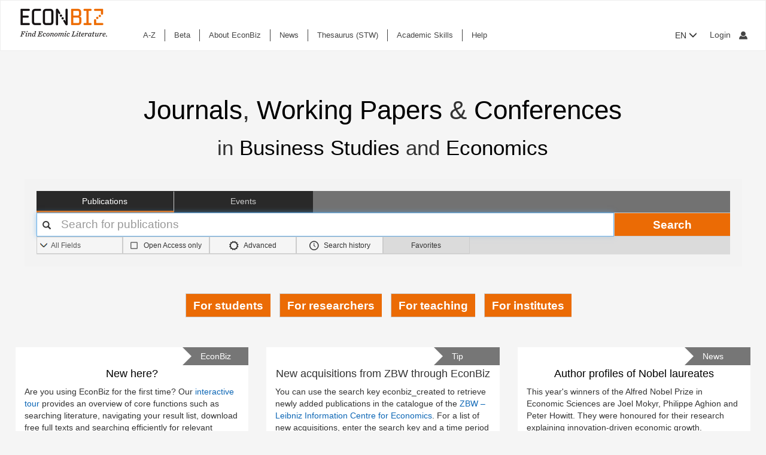

--- FILE ---
content_type: text/html; charset=UTF-8
request_url: https://www.econbiz.de/Search/?lookfor=person%3A%22Macrae%2C+Norman+Alastair+Duncan%22&type=All&filter%5B%5D=~subject%3A%22Wohnungspolitik%22&view=rss
body_size: 9354
content:
<!DOCTYPE html><html lang="en">
			<head>

				<style>
			.fa-spinner:before {
				font-family: "FontAwesome" !important; /* Ensure FontAwesome is used */
			}
		</style>

				
				<script>
			var userIsLoggedIn = false;
					</script>

				<meta http-equiv="X-UA-Compatible" content="IE=edge"/>
						
		<meta http-equiv="Content-Type" content="text&#x2F;html&#x3B;&#x20;charset&#x3D;UTF-8">
<meta name="Generator" content="VuFind&#x20;8.1.2">
<meta name="description" content="EconBiz&#x20;is&#x20;a&#x20;service&#x20;of&#x20;the&#x20;ZBW&#x20;-&#x20;Leibniz&#x20;Information&#x20;Centre&#x20;for&#x20;Economics.&#x20;We&#x20;support&#x20;you&#x20;with&#x20;your&#x20;search&#x20;for&#x20;scholarly&#x20;information.">
<meta name="publisher" content="Request&#x20;in&#x20;ZBW&#x20;Hamburg&#x20;or&#x20;Kiel">
<meta name="keywords" content="VWL,&#x20;BWL">
<meta property="og&#x3A;title" content="EconBiz&#x20;-&#x20;Find&#x20;Economic&#x20;Literature">
<meta property="og&#x3A;type" content="article">
<meta property="og&#x3A;url" content="https&#x3A;&#x2F;&#x2F;www.econbiz.de&#x2F;Search&#x2F;&#x3F;lookfor&#x3D;person&#x25;3A&#x25;22Macrae&#x25;2C&#x2B;Norman&#x2B;Alastair&#x2B;Duncan&#x25;22&amp;type&#x3D;All&amp;filter&#x25;5B&#x25;5D&#x3D;&#x7E;subject&#x25;3A&#x25;22Wohnungspolitik&#x25;22&amp;view&#x3D;rss">
<meta property="og&#x3A;image" content="https&#x3A;&#x2F;&#x2F;www.econbiz.de&#x2F;themes&#x2F;econbiz&#x2F;images&#x2F;social&#x2F;social-general.png">
<meta property="og&#x3A;site_name" content="EconBiz">
<meta name="twitter&#x3A;card" content="summary">
<meta name="twitter&#x3A;title" content="EconBiz&#x20;-&#x20;Find&#x20;Economic&#x20;Literature">
<meta name="twitter&#x3A;image" content="https&#x3A;&#x2F;&#x2F;www.econbiz.de&#x2F;themes&#x2F;econbiz&#x2F;images&#x2F;social&#x2F;social-general.png">
<meta name="twitter&#x3A;site" content="summary">
<meta name="format-detection" content="telephone&#x3D;no">
		<meta name="viewport" content="width=device-width, initial-scale=1.0" >
				<title>EconBiz - Find Economic Literature</title>				
						<script type="text/javascript">
			document.documentElement.className += ' js';
		</script>

		<link href="&#x2F;themes&#x2F;econbiz&#x2F;css&#x2F;print.css&#x3F;_&#x3D;1765971691" media="print" rel="stylesheet" type="text&#x2F;css">
<link href="&#x2F;themes&#x2F;econbiz&#x2F;css&#x2F;shepherd&#x2F;shepherd.css&#x3F;_&#x3D;1765971691" media="all" rel="stylesheet" type="text&#x2F;css">
<link href="&#x2F;themes&#x2F;econbiz&#x2F;css&#x2F;compiled.css&#x3F;_&#x3D;1765971691" media="all" rel="stylesheet" type="text&#x2F;css">
<link href="&#x2F;themes&#x2F;econbiz&#x2F;css&#x2F;jquery-ui&#x2F;css&#x2F;smoothness&#x2F;jquery-ui-1.10.4.custom.min.css&#x3F;_&#x3D;1765971691" media="all" rel="stylesheet" type="text&#x2F;css">
<link href="&#x2F;themes&#x2F;econbiz&#x2F;css&#x2F;chosen&#x2F;chosen.min.css&#x3F;_&#x3D;1765971691" media="all" rel="stylesheet" type="text&#x2F;css">
<link href="&#x2F;themes&#x2F;econbiz&#x2F;css&#x2F;bootstrap-slider.css&#x3F;_&#x3D;1765971691" media="all" rel="stylesheet" type="text&#x2F;css">
<link href="https&#x3A;&#x2F;&#x2F;www.econbiz.de&#x2F;Search&#x2F;&#x3F;lookfor&#x3D;person&#x25;3A&#x25;22Macrae&#x25;2C&#x2B;Norman&#x2B;Alastair&#x2B;Duncan&#x25;22&amp;type&#x3D;All&amp;filter&#x25;5B&#x25;5D&#x3D;&#x7E;subject&#x25;3A&#x25;22Wohnungspolitik&#x25;22&amp;view&#x3D;rss" hreflang="x-default" rel="alternate">
<link href="&#x2F;themes&#x2F;econbiz&#x2F;css&#x2F;autocomplete.css" media="screen" rel="stylesheet" type="text&#x2F;css">
<link href="&#x2F;themes&#x2F;econbiz&#x2F;images&#x2F;econbiz-favicon.ico&#x3F;_&#x3D;1765971691" rel="icon" type="image&#x2F;x-icon">
<link href="&#x2F;Search&#x2F;OpenSearch&#x3F;method&#x3D;describe" rel="search" type="application&#x2F;opensearchdescription&#x2B;xml" title="EconBiz">				
	<script  nonce="Bkp2ntI8cxw1pdNF&#x2F;2pHfSSUi2g0TyJjQvAm&#x2B;sSMJ8g&#x3D;">
    //<!--
    var et_easy     = "";
var et_pagename     = "Search/Home/EconBiz - Find Economic Literature";
var et_areas     = "";
var et_target     = "";
var et_ilevel     = "";
var et_url     = "";
var et_tag     = "";
var et_targets     = "";
var et_tval     = "";
var et_tonr     = "";
var et_tsale     = "";
var et_customer     = "";
var et_basket     = "";
var et_lpage     = "";
var et_trigger     = "";
var et_se     = "";
var et_cust     = "";
var et_trig     = "";
var et_seg1     = {"library":"global","loc":"","locale":"en","logged_in":false,"page_id":"6feff3fa-0385-4623-977b-5604d5b5c155","eid":"20cd5b9e-2ba8-4954-8db9-6db26da77f7d","timestamp":1766571953,"sid":"be4lr1m3os58lk77h9ali0bffs","v":3};
et_seg1["cts"] = Date.now();
et_seg1["beacon"] = typeof navigator=="object" && "sendBeacon" in navigator;
et_seg1     = JSON.stringify(et_seg1);
var et_eb_page = {"category":"Search","page":"Home","title":"EconBiz - Find Economic Literature"};
var et_eb_pageid = "6feff3fa-0385-4623-977b-5604d5b5c155";

    //-->
</script>
<script  id="_etLoader" data-block-cookies="true" data-enable-eo="true" data-respect-dnt="true" data-secure-code="b9xpM9" charset="UTF-8" src="&#x2F;&#x2F;static.etracker.com&#x2F;code&#x2F;e.js" nonce="Bkp2ntI8cxw1pdNF&#x2F;2pHfSSUi2g0TyJjQvAm&#x2B;sSMJ8g&#x3D;"></script>
<script  nonce="Bkp2ntI8cxw1pdNF&#x2F;2pHfSSUi2g0TyJjQvAm&#x2B;sSMJ8g&#x3D;">
    //<!--
    eb_basepath = '';
    //-->
</script>
<script  nonce="Bkp2ntI8cxw1pdNF&#x2F;2pHfSSUi2g0TyJjQvAm&#x2B;sSMJ8g&#x3D;">
    //<!--
    path = '';
    //-->
</script>
<script  src="&#x2F;themes&#x2F;bootstrap3&#x2F;js&#x2F;vendor&#x2F;jquery.min.js&#x3F;_&#x3D;1765971691" nonce="Bkp2ntI8cxw1pdNF&#x2F;2pHfSSUi2g0TyJjQvAm&#x2B;sSMJ8g&#x3D;"></script>
<script  src="&#x2F;themes&#x2F;bootstrap3&#x2F;js&#x2F;vendor&#x2F;autocomplete.js&#x3F;_&#x3D;1765971691" nonce="Bkp2ntI8cxw1pdNF&#x2F;2pHfSSUi2g0TyJjQvAm&#x2B;sSMJ8g&#x3D;"></script>
<script  src="&#x2F;themes&#x2F;bootstrap3&#x2F;js&#x2F;lib&#x2F;ajax_request_queue.js&#x3F;_&#x3D;1765971691" nonce="Bkp2ntI8cxw1pdNF&#x2F;2pHfSSUi2g0TyJjQvAm&#x2B;sSMJ8g&#x3D;"></script>
<script  src="&#x2F;themes&#x2F;bootstrap3&#x2F;js&#x2F;common.js&#x3F;_&#x3D;1765971691" nonce="Bkp2ntI8cxw1pdNF&#x2F;2pHfSSUi2g0TyJjQvAm&#x2B;sSMJ8g&#x3D;"></script>
<script  src="&#x2F;themes&#x2F;bootstrap3&#x2F;js&#x2F;lightbox.js&#x3F;_&#x3D;1765971691" nonce="Bkp2ntI8cxw1pdNF&#x2F;2pHfSSUi2g0TyJjQvAm&#x2B;sSMJ8g&#x3D;"></script>
<script  src="&#x2F;themes&#x2F;bootstrap3&#x2F;js&#x2F;truncate.js&#x3F;_&#x3D;1765971691" nonce="Bkp2ntI8cxw1pdNF&#x2F;2pHfSSUi2g0TyJjQvAm&#x2B;sSMJ8g&#x3D;"></script>
<script  src="&#x2F;themes&#x2F;bootstrap3&#x2F;js&#x2F;trigger_print.js&#x3F;_&#x3D;1765971691" nonce="Bkp2ntI8cxw1pdNF&#x2F;2pHfSSUi2g0TyJjQvAm&#x2B;sSMJ8g&#x3D;"></script>
<script  src="&#x2F;themes&#x2F;bootstrap3&#x2F;js&#x2F;observer_manager.js&#x3F;_&#x3D;1765971691" nonce="Bkp2ntI8cxw1pdNF&#x2F;2pHfSSUi2g0TyJjQvAm&#x2B;sSMJ8g&#x3D;"></script>
<script  src="&#x2F;themes&#x2F;econbiz&#x2F;js&#x2F;jquery.form.min.js&#x3F;_&#x3D;1765971691" nonce="Bkp2ntI8cxw1pdNF&#x2F;2pHfSSUi2g0TyJjQvAm&#x2B;sSMJ8g&#x3D;"></script>
<script  src="&#x2F;themes&#x2F;econbiz&#x2F;js&#x2F;chosen.jquery.min.js&#x3F;_&#x3D;1765971691" nonce="Bkp2ntI8cxw1pdNF&#x2F;2pHfSSUi2g0TyJjQvAm&#x2B;sSMJ8g&#x3D;"></script>
<script  src="&#x2F;themes&#x2F;econbiz&#x2F;js&#x2F;bootstrap.min.js&#x3F;_&#x3D;1765971691" nonce="Bkp2ntI8cxw1pdNF&#x2F;2pHfSSUi2g0TyJjQvAm&#x2B;sSMJ8g&#x3D;"></script>
<script  src="&#x2F;themes&#x2F;econbiz&#x2F;js&#x2F;jquery.validate.min.js&#x3F;_&#x3D;1765971691" nonce="Bkp2ntI8cxw1pdNF&#x2F;2pHfSSUi2g0TyJjQvAm&#x2B;sSMJ8g&#x3D;"></script>
<script  src="&#x2F;themes&#x2F;econbiz&#x2F;js&#x2F;jquery-ui-1.10.4.custom.min.js&#x3F;_&#x3D;1765971691" nonce="Bkp2ntI8cxw1pdNF&#x2F;2pHfSSUi2g0TyJjQvAm&#x2B;sSMJ8g&#x3D;"></script>
<script  src="&#x2F;themes&#x2F;econbiz&#x2F;js&#x2F;typeahead.js&#x3F;_&#x3D;1765971691" nonce="Bkp2ntI8cxw1pdNF&#x2F;2pHfSSUi2g0TyJjQvAm&#x2B;sSMJ8g&#x3D;"></script>
<script  src="&#x2F;themes&#x2F;econbiz&#x2F;js&#x2F;shepherdjs&#x2F;shepherd.js&#x3F;_&#x3D;1765971691" nonce="Bkp2ntI8cxw1pdNF&#x2F;2pHfSSUi2g0TyJjQvAm&#x2B;sSMJ8g&#x3D;"></script>
<script  src="&#x2F;themes&#x2F;econbiz&#x2F;js&#x2F;econbiz.js&#x3F;_&#x3D;1765971691" nonce="Bkp2ntI8cxw1pdNF&#x2F;2pHfSSUi2g0TyJjQvAm&#x2B;sSMJ8g&#x3D;"></script>
<script  src="&#x2F;themes&#x2F;econbiz&#x2F;js&#x2F;bootstrap-slider.js&#x3F;_&#x3D;1765971691" nonce="Bkp2ntI8cxw1pdNF&#x2F;2pHfSSUi2g0TyJjQvAm&#x2B;sSMJ8g&#x3D;"></script>
<script  nonce="Bkp2ntI8cxw1pdNF&#x2F;2pHfSSUi2g0TyJjQvAm&#x2B;sSMJ8g&#x3D;">
    //<!--
    vufindString = {"bulk_email_success":"Your item(s) were e-mailed","bulk_save_success":"Your item(s) were saved successfully","close":"close","loading":"Loading","sms_success":"Message sent.","email_success":"Message Sent","bulk_noitems_advice":"No items were selected. Please click on a checkbox next to an item and try again.","confirmDelete":"Are you sure you want to delete this?","confirmEmpty":"Are you sure you want to empty your clipboard?","viewBookBag":"View clipboard","addBookBag":"Add to clipboard","removeBookBag":"Remove from clipboard","itemsAddBag":"item(s) added to your clipboard","itemsInBag":"item(s) are either already in your clipboard or could not be added","bookbagMax":"100","bookbagFull":"Your clipboard is Full","bookbagStatusFull":"Full","no_tags":"No Tags"};
    //-->
</script>
<script  nonce="Bkp2ntI8cxw1pdNF&#x2F;2pHfSSUi2g0TyJjQvAm&#x2B;sSMJ8g&#x3D;">
    //<!--
    EconBiz.Logger.enable_visibilityState_tracking();

jQuery(function() {
	var Logger = new EconBiz.Logger();
	Logger.logCoid("20cd5b9e-2ba8-4954-8db9-6db26da77f7d");

	EconBiz.Logger.logPageView();
	EconBiz.Logger.enable_Autocompletion_tracking();
});
    //-->
</script>
<script  nonce="Bkp2ntI8cxw1pdNF&#x2F;2pHfSSUi2g0TyJjQvAm&#x2B;sSMJ8g&#x3D;">
    //<!--
    	// Ensures that the script runs after the DOM is fully loaded, 
	// which helps ensure that the VuFind object is available.
	document.addEventListener('DOMContentLoaded', function() {
		if (typeof VuFind === 'undefined') {
			window.VuFind = {};
		}
		VuFind.path = '';
		VuFind.defaultSearchBackend = 'VuFind';
		VuFind.addTranslations({"bulk_email_success":"Your item(s) were e-mailed","bulk_save_success":"Your item(s) were saved successfully","close":"close","loading":"Loading","sms_success":"Message sent.","email_success":"Message Sent","bulk_noitems_advice":"No items were selected. Please click on a checkbox next to an item and try again.","confirmDelete":"Are you sure you want to delete this?","confirmEmpty":"Are you sure you want to empty your clipboard?","viewBookBag":"View clipboard","addBookBag":"Add to clipboard","removeBookBag":"Remove from clipboard","itemsAddBag":"item(s) added to your clipboard","itemsInBag":"item(s) are either already in your clipboard or could not be added","bookbagMax":"100","bookbagFull":"Your clipboard is Full","bookbagStatusFull":"Full","no_tags":"No Tags","add_tag_success":"Tags Saved","collection_empty":"No items to display.","del_search_num":"Remove Search Group %%num%%","eol_ellipsis":"\u2026","error_occurred":"An error has occurred","go_to_list":"Go to List","hold_available":"Available for Pickup","less_ellipsis":"less\u2026","libphonenumber_invalid":"Phone number invalid","libphonenumber_invalidcountry":"Invalid country calling code","libphonenumber_invalidregion":"Invalid region code:","libphonenumber_notanumber":"The string supplied did not seem to be a phone number","libphonenumber_toolong":"The string supplied is too long to be a phone number","libphonenumber_tooshort":"The string supplied is too short to be a phone number","libphonenumber_tooshortidd":"Phone number too short after IDD","loading_ellipsis":"Loading\u2026","more_ellipsis":"more\u2026","no_description":"Description not available.","number_thousands_separator":",","toggle_dropdown":"Toggle Dropdown","No pickup locations available":"No pickup locations available","Phone number invalid":"Phone number invalid","Invalid country calling code":"Invalid country calling code","Invalid region code":"Invalid region code:","The string supplied did not seem to be a phone number":"The string supplied did not seem to be a phone number","The string supplied is too long to be a phone number":"The string supplied is too long to be a phone number","The string supplied is too short to be a phone number":"The string supplied is too short to be a phone number","Phone number too short after IDD":"Phone number too short after IDD","account_checkouts_due":"Items due soon","account_checkouts_overdue":"Items overdue","account_has_alerts":"Your account has alerts","account_normal_checkouts":"Items due later","account_requests_available":"Available for Pickup","account_requests_in_transit":"In Transit","account_requests_other":"Other Status"});
		VuFind.addIcons({"spinner":"<span class=\"icon&#x20;icon--font&#x20;fa&#x20;fa-spinner&#x20;icon--spin\" role=\"img\" aria-hidden=\"true\"><\/span>","ui-dots-menu":"<span class=\"icon&#x20;icon--font&#x20;fa&#x20;fa-ellipsis-h\" role=\"img\" aria-hidden=\"true\"><\/span>","facet-checked":"<span class=\"icon&#x20;icon--font&#x20;fa&#x20;fa-check-square-o\" role=\"img\" aria-hidden=\"true\"><\/span>","facet-collapse":"<span class=\"icon&#x20;icon--font&#x20;fa&#x20;fa-facet-collapse\" role=\"img\" aria-hidden=\"true\"><\/span>","facet-exclude":"<span class=\"icon&#x20;icon--font&#x20;fa&#x20;fa-times\" role=\"img\" aria-hidden=\"true\"><\/span>","facet-expand":"<span class=\"icon&#x20;icon--font&#x20;fa&#x20;fa-facet-expand\" role=\"img\" aria-hidden=\"true\"><\/span>","facet-noncollapsible":"<span class=\"icon&#x20;icon--font&#x20;fa&#x20;fa-facet-noncollapsible\" role=\"img\" aria-hidden=\"true\"><\/span>","facet-unchecked":"<span class=\"icon&#x20;icon--font&#x20;fa&#x20;fa-square-o\" role=\"img\" aria-hidden=\"true\"><\/span>","format-file":"<span class=\"icon&#x20;icon--font&#x20;fa&#x20;fa-file-o\" role=\"img\" aria-hidden=\"true\"><\/span>","format-folder":"<span class=\"icon&#x20;icon--font&#x20;fa&#x20;fa-folder\" role=\"img\" aria-hidden=\"true\"><\/span>","my-account":"<span class=\"icon&#x20;icon--font&#x20;fa&#x20;fa-user-circle-o\" role=\"img\" aria-hidden=\"true\"><\/span>","my-account-notification":"<span class=\"icon&#x20;icon--font&#x20;fa&#x20;fa-bell\" role=\"img\" aria-hidden=\"true\"><\/span>","my-account-warning":"<span class=\"icon&#x20;icon--font&#x20;fa&#x20;fa-exclamation-triangle\" role=\"img\" aria-hidden=\"true\"><\/span>","place-hold":"<span class=\"icon&#x20;icon--font&#x20;fa&#x20;fa-flag\" role=\"img\" aria-hidden=\"true\"><\/span>","place-ill-request":"<span class=\"icon&#x20;icon--font&#x20;fa&#x20;fa-exchange\" role=\"img\" aria-hidden=\"true\"><\/span>","place-storage-retrieval":"<span class=\"icon&#x20;icon--font&#x20;fa&#x20;fa-truck\" role=\"img\" aria-hidden=\"true\"><\/span>","status-available":"<span class=\"icon&#x20;icon--font&#x20;fa&#x20;fa-check\" role=\"img\" aria-hidden=\"true\"><\/span>","status-pending":"<span class=\"icon&#x20;icon--font&#x20;fa&#x20;fa-clock-o\" role=\"img\" aria-hidden=\"true\"><\/span>","status-ready":"<span class=\"icon&#x20;icon--font&#x20;fa&#x20;fa-bell\" role=\"img\" aria-hidden=\"true\"><\/span>","status-unavailable":"<span class=\"icon&#x20;icon--font&#x20;fa&#x20;fa-times\" role=\"img\" aria-hidden=\"true\"><\/span>","status-unknown":"<span class=\"icon&#x20;icon--font&#x20;fa&#x20;fa-circle\" role=\"img\" aria-hidden=\"true\"><\/span>","ui-failure":"<span class=\"icon&#x20;icon--font&#x20;fa&#x20;fa-times\" role=\"img\" aria-hidden=\"true\"><\/span>","ui-success":"<span class=\"icon&#x20;icon--font&#x20;fa&#x20;fa-check\" role=\"img\" aria-hidden=\"true\"><\/span>","truncate-less":"<span class=\"icon&#x20;icon--font&#x20;fa&#x20;fa-arrow-up\" role=\"img\" aria-hidden=\"true\"><\/span>","truncate-more":"<span class=\"icon&#x20;icon--font&#x20;fa&#x20;fa-arrow-down\" role=\"img\" aria-hidden=\"true\"><\/span>"});
		VuFind.setCspNonce('Bkp2ntI8cxw1pdNF/2pHfSSUi2g0TyJjQvAm+sSMJ8g=');
		VuFind.setCurrentSearchId(null);
		// console.log('VuFind.path:', VuFind.path);
		// console.log('VuFind.defaultSearchBackend:', VuFind.defaultSearchBackend);
		// console.log('VuFind._searchId:', VuFind.getCurrentSearchId());
	});
    //-->
</script>	</head>
			<body class="background1" prefix="dc: http://purl.org/dc/elements/1.1/ dcterms: http://purl.org/dc/terms/ schema: http://schema.org/ owl: http://www.w3.org/2002/07/owl# umbel: http://umbel.org/umbel# bibo: http://purl.org/ontology/bibo/ gnd: http://d-nb.info/standards/elementset/gnd#">
			    				<!--	<div class="mobileViewLink"><a href=""></a></div>  -->
				<div class="main">

				<div class="header-refresh" id=class="header-refresh">
		   <nav class="navbar navbar-default" role="navigation" data-track-bc="header" >
		<div class="container-fluid">
			<!-- Brand and toggle get grouped for better mobile display -->
			<div class="navbar-header">
				<a class="navbar-brand" title="EconBiz - home page" aria-label="EconBiz - home page" href="/">
					<img alt="EconBiz - Find Economic Literature" src="/eb/fileadmin/images/econbiz-logo-px2.png">
				</a>
				<button type="button" class="navbar-toggle" data-toggle="collapse" data-target="#topMenu1">
					<span class="sr-only">Toggle navigation</span>
					<span class="icon-bar"></span>
					<span class="icon-bar"></span>
					<span class="icon-bar"></span>
				</button>
			   
			   <ul class="nav navbar-nav navbar-right langlogin">
				   
									   						  
						   <li  class="dropdown logoutOptions  hidden">
				<a  href="javascript:void(0)" id="droplogin" aria-label="Logout or Change account settings" class="dropdown-toggle loggedin" data-toggle="dropdown" role="button" aria-haspopup="true" aria-expanded="true"><span class="icon econ-man" aria-hidden="true"></span></a>
							 <ul class="dropdown-menu dropdown-menu-right" role="menu" aria-labelledby="droplogin">
								<li>
									<a  href="/MyResearch/Logout">Logout </a>
								</li>
								
								<li>
									<a href="/MyResearch/Editaccount">Change account settings </a>
								</li>
							</ul>
						   </li>
						   <li class="loginOptions">
						  
							  								<a class="login navbar-link" aria-label="My account"href="/MyResearch/UserLogin"><span aria-label="My account" class="icon econ-man" aria-hidden="true"></span></a>
							  							 </li>              		
												
					 				   
				  
											
						
						<li  class="dropdown">
						<form method="post" name="langForm" action="" id="langForm">
							<input type="hidden" name="mylang" id="mylang" value=""/>
											<button type="submit" id="lang-menu-sm" class="dropdown-toggle" data-toggle="dropdown" role="button" aria-haspopup="true" aria-expanded="false">EN&nbsp;<span class="glyphicon glyphicon-menu-down" aria-hidden="true"></span></button>
												 <ul class="dropdown-menu" role="menu" aria-labelledby="lang-menu-sm">
						         
							  								 <li><button type="submit" onclick="$('#mylang').val('de');$('#langForm').submit();">DE</button></li>
																							        
							  								 <li><button type="submit" onclick="$('#mylang').val('es');$('#langForm').submit();">ES</button></li>
																							        
							  								 <li><button type="submit" onclick="$('#mylang').val('fr');$('#langForm').submit();">FR</button></li>
															        
							  	 
						 </ul>
							</form>
						</li>
						
									   
								
			  </ul> 
					   
			</div>
			 <!-- /.navbar-collapse -->
		   
			<!-- Collect the nav links, forms, and other content for toggling -->
			<div class="collapse ebnav navbar-left navbar-collapse" id="topMenu1">
				
<ul class="nav navbar-nav">
<li><a href="/eb/en/econbiz-a-z" title="A-Z">A-Z</a></li><li><a href="/eb/en/beta/econbiz-author-profiles" title="Try out new EconBiz features">Beta</a></li><li><a href="/eb/en/about" title="About EconBiz">About EconBiz</a></li><li><a href="/eb/en/news/news" title="News">News</a></li><li><a href="/eb/en/thesaurus-stw" title="Thesaurus (STW)">Thesaurus (STW)</a></li><li><a href="/eb/en/academic-skills/learning-path" title="Academic Skills">Academic Skills</a></li><li><a href="/eb/en/help" title="Help">Help</a></li></ul>
			</div>
			
			<ul class="nav navbar-nav navbar-right langloginwide">
				   																
						<li  class="dropdown">
						<form method="post" name="langForm" action="" id="langForm2">
							<input type="hidden" name="mylang" id="mylang2" value=""/>
						
											<button type="submit" id="lang-menu-md" class="dropdown-toggle" data-toggle="dropdown" role="button" aria-haspopup="true" aria-expanded="false">EN&nbsp;<span class="glyphicon glyphicon-menu-down" aria-hidden="true"></span></button>
												 <ul class="dropdown-menu" role="menu" aria-labelledby="lang-menu-md">
						         
															<li><button type="submit" onclick="$('#mylang2').val('de');$('#langForm2').submit();">DE</button></li>
								        
															<li><button type="submit" onclick="$('#mylang2').val('es');$('#langForm2').submit();">ES</button></li>
								        
															<li><button type="submit" onclick="$('#mylang2').val('fr');$('#langForm2').submit();">FR</button></li>
								        
								 
						 </ul>
							</form>
						</li>
							
									   
				   <li id="user">
				   				   						  
						  <li  class="dropdown logoutOptions  hidden">
				<a id="account-menu" href="javascript:void(0)" class="dropdown-toggle loggedin" data-toggle="dropdown" role="button" aria-haspopup="true" aria-expanded="false"><span class="glyphicon glyphicon-menu-down" aria-hidden="true"></span>&nbsp;My account&nbsp; <span class="icon econ-man" aria-hidden="true"></span></a>
							 <ul id="menuloging" class="dropdown-menu" role="menu" aria-labelledby="account-menu">
								<li>
									<a  href="/MyResearch/Logout">Logout </a>
								</li>
								<li>
																		<a href="/MyResearch/Editaccount">Change account settings </a>
								</li>
							</ul>
						   </li>
							<li class="loginOptions">
							  								<a class="login navbar-link" href="/MyResearch/UserLogin">Login <span class="icon econ-man" aria-hidden="true"></span></a>
							  							</li>
						  	              		
												
					
								
			  </ul>        
		</div>
		<!-- /.container -->
	</nav>
	<div class="visible-print-block" style="margin-bottom:20px">
		 <div class="navbar-header">
				<img alt="EconBiz - Find Economic Literature" src="/eb/fileadmin/images/econbiz-logo-px2.png">               
		 </div>
	</div>		</div>

<div class="container">		
		
		
		
		
		
		<div class="homecontainer">	
<div class="searchregion">


<div class="slogan">
	<h1 class="slogan1"><a class="homelink" href="/Search/Results?sort=date+desc&filter[]=~language%3A%22eng%22&filter[]=~type_genre%3A%22Article+in+journal%22">Journals</a>, <a class="homelink" href="/Search/Results?sort=date+desc&filter[]=~type%3A%22book%22&filter[]=~accessRights%3A%22free%22&filter[]=~language%3A%22eng%22">Working Papers</a> & <a class="homelink" href="/Events/Results">Conferences</a></h1>
	<h2 class="slogan2">in <a class="homelink" href="/Search/Results?lookfor=Business+Economics&type=AllFields&sort=date+desc&filter[]=~language%3A%22eng%22">Business Studies</a> and <a class="homelink" href="/Search/Results?lookfor=economics&type=AllFields&submit=Suchen&limit=10&sort=date+desc">Economics</a></h2>
</div>
<div class="col-sm-6 col-sm-offset-3">
</div>
<div class="searchsection homesearch">

   	
    
    <script type="text/javascript">
//   var VuFind = VuFind || {};
  VuFind.path = '';
</script>


<div class="searchbox">		
				<div class="searchboxrow1">
					<div class="searchcats">
					  <a href="/" class="btn btn-default searchactive" role="button">Publications</a>
					  <a href="/Events/Results" class="btn btn-default " role="button">Events</a>
					</div>	
				</div>
				<form class="form-inline" action="/Search/Results" method="get" name="searchForm">
								<div class="searchboxrow2">	
					<div class="queryinput">
					  <div class="form-group has-feedback has-feedback-left">						  	
							<label class="control-label sr-only">Your search terms</label>
							<div class="inline-feedback">
								<i class="glyphicon glyphicon-search form-control-feedback"></i>
																								<input aria-label="Your search terms" type="text" autofocus class="form-control input-lg search-query autocomplete searcher:Solr" id="searchForm_lookfor" name="lookfor" size="40" placeholder="Search for publications" value=""/>
							</div>
					  </div>
					 </div>
					 <div class="querybutton">
					 	<button type="submit" class="btn btn-eb bt-bold">Search</button>
					 </div>
				 </div>	 
				 					 <div class="searchboxrow3">
				 <div class="searchOptions">
				  	  						    				  <div class="optionspart">
				    <div class="col-xs-6 allbtns">
				        <div class="row">
				        <a data-toggle="collapse" data-target="#allbtn" class="optiontoggle optionbox btn btn-default"><i class="icon econ-menu-h"></i> Search options</a>					  
				        <div id="allbtn" class="optioncollapse collapse">
					  <div class="optionbox optionselect btn btn-default ">
					  		  			
		    			<select class="form-control" aria-label="Search options" id="searchForm_type" name="type" data-native-menu="false">
						    						      <option value="AllFields">All Fields</option>
		    										      <option value="Title">Title</option>
		    										      <option value="TitleExact">Exact title</option>
		    										      <option value="Subject">Subject</option>
		    										      <option value="Person">Author</option>
		    										      <option value="institution">Institution</option>
		    										      <option value="ISN">ISBN/ISSN</option>
		    										      <option value="PublishedIn">Published in...</option>
		    										      <option value="publisher">Publisher</option>
		    									    </select>
		  			
										   
					  </div>
					  		    			
	
		  <div class="optionbox btn btn-default" title="open access and free of charge publications">
	   <input id="searchOption_0" class="searchoptionBox icon" type="checkbox"  name="open" value="true" />
	   <label for="searchOption_0">Open Access only</label>
	  </div>
    


					  					  					  					    <a href="/Search/Advanced" class="optionbox btn btn-default "><i class="icon econ-options"></i> Advanced</a>
					  					  <a href="/Search/History" class="optionbox btn btn-default  "><span class="icon econ-clock"></span> Search history</a>
					  
					  </div>
					  </div>
					  </div>
					  <div class="col-xs-6 mybtns">
					        <div class="row">
					        <a data-toggle="collapse" data-target="#mybtn" class="optiontoggle optionbox btn btn-default">My EconBiz <i class="icon econ-menu-h"></i> </a>					  
				        	<div id="mybtn" class="optioncollapse collapse">
					        	
					  			<a href="/MyResearch/Favorites" class="optionbox btn btn-default ">Favorites</a>
                               
                                                               <a href="/MyResearch/Checkedout" class="paia-item hidden optionbox btn btn-default ">Loans</a>
                                <a href="/MyResearch/Holds" class="paia-item hidden optionbox btn btn-default ">Reservations</a>
                                <a href="/MyResearch/Fines" class="paia-item hidden optionbox btn btn-default ">Fines</a>
                                
					  		</div>
					  		</div>
					  </div>
				  </div>
				</div>					
				</div>
				 					
				</form>			
				
							
		</div>
    
  </div>
  <div class="row">
  
  </div>
  <div class="teaser">
  <!-- startteaser -->


<div class="startButtons">
            
        <div class="startButton">            
                <a href="/eb/en/about/econbiz-for-students">                    
                        <button class="btn btn-eb bt-bold">For students</button>                    
                </a>                       
        </div>
            
        <div class="startButton">            
                <a href="/eb/en/about/econbiz-for-researchers">                    
                        <button class="btn btn-eb bt-bold">For researchers</button>                    
                </a>                       
        </div>
            
        <div class="startButton">            
                <a href="/eb/en/about/econbiz-for-teachers">                    
                        <button class="btn btn-eb bt-bold">For teaching</button>                    
                </a>                       
        </div>
            
        <div class="startButton">            
                <a href="/eb/en/about/econbiz-for-research-institutions">                    
                        <button class="btn btn-eb bt-bold">For institutes</button>                    
                </a>                       
        </div>
    
</div>

<div class="startTeaser">
    
        <div class="startTeaserBox  col-md-4 col-md-offset-0">
            <div class="teaserArea">
                <div class="teaserContent">
                    
                        <div class="teaserlabel">EconBiz</div><div class="rightarrow"></div>
                    
                    <h3 class="display-3">
                        <a href="https://www.econbiz.de/Search/Results?showTour">
                            New here?
                        </a>
                    </h3>   
                    <p>Are you using EconBiz for the first time? Our <a href="https://www.econbiz.de/Search/Results?showTour" target="_blank">interactive tour</a> provides an overview of core functions such as searching literature, navigating your result list, download free full texts and searching efficiently for relevant literature. &nbsp;</p>
<p>After finishing the tour, you can start searching in EconBiz right away or ask for more help to get started on your first search. The tour starts <a href="/eb/en/help">in our help section</a>.</p>
                    <a href="https://www.econbiz.de/Search/Results?showTour" class="teasermore">
                        start interactive tour
                    </a>
                    
                </div>
            </div>
        </div>
    
        <div class="startTeaserBox  col-md-4 col-md-offset-0">
            <div class="teaserArea">
                <div class="teaserContent">
                    
                        <div class="teaserlabel">Tip</div><div class="rightarrow"></div>
                    
                    <h3 class="display-3">
                        
                            New acquisitions from ZBW through EconBiz
                        
                    </h3>   
                    <p>You can use the search key econbiz_created to retrieve newly added publications in the catalogue of the <a href="https://www.zbw.eu/en/" target="_blank" class="external-link" rel="noreferrer nofollow">ZBW – Leibniz Information Centre for Economics</a>. For a list of new acquisitions, enter the search key and a time period in the search field.</p>
<p>For example, new acquisitions on the financial market in 2025 can be found with: <a href="https://www.econbiz.de/Search/Results?lookfor=source%3Aeconis+AND+econbiz_created%3A%5B2025-01-01+TO+2025-12-31%5D+AND+subject%3A%22financial+market%22&amp;type=AllFields" target="_blank" class="external-link" rel="nofollow">source:econis AND econbiz_created:[2025-01-01 TO 2025-12-31] AND subject:"financial market"</a></p>
                    
                        
                    
                    
                </div>
            </div>
        </div>
    
        <div class="startTeaserBox  col-md-4 col-md-offset-0">
            <div class="teaserArea">
                <div class="teaserContent">
                    
                        <div class="teaserlabel">News</div><div class="rightarrow"></div>
                    
                    <h3 class="display-3">
                        <a href="https://authors.econbiz.de/nobels">
                            Author profiles of Nobel laureates
                        </a>
                    </h3>   
                    <p><span style="background-color:rgb(255,255,255);color:rgb(51,51,51);">This year's winners of the Alfred Nobel Prize in Economic Sciences are Joel Mokyr, Philippe Aghion and Peter Howitt. They were honoured for their research explaining innovation-driven economic growth. </span><span style="color:rgb(51,51,51);">Congratulations to the winners! </span>Would you like to find out more about the researchers? Check out their EconBiz Author Profiles to learn about their research:</p><ul><li><a href="https://authors.econbiz.de/128496029" target="_blank" rel="noreferrer">Joel Mokyr</a></li><li><a href="https://authors.econbiz.de/124546706" target="_blank" rel="noreferrer">Philippe Aghion</a></li><li><a href="https://authors.econbiz.de/124546358" target="_blank" rel="noreferrer">Peter Howitt</a></li></ul>
                    <a href="https://authors.econbiz.de/nobels" class="teasermore">
                        to all Nobel laureates
                    </a>
                    
                </div>
            </div>
        </div>
    
        <div class="startTeaserBox  col-md-4 col-md-offset-0">
            <div class="teaserArea">
                <div class="teaserContent">
                    
                        <div class="teaserlabel">Tip</div><div class="rightarrow"></div>
                    
                    <h3 class="display-3">
                        <a href="http://econbiz02-qs.test.intern.zbw.eu/eb/en/help" target="_blank" rel="noreferrer">
                            Help
                        </a>
                    </h3>   
                    <p>Ask us – we love to help you! Contact our EconDesk team with the chat button at the bottom right corner of every page or through one of our other <a href="/eb/en/help/research-guide-econdesk/ask-us">contact options.</a></p>
<p>You can find answers to frequently asked questions and many tips for your EconBiz search in our <a href="https://www.econbiz.de/eb/en/help/faq" target="_blank">FAQ</a>.</p>
                    <a href="http://econbiz02-qs.test.intern.zbw.eu/eb/en/help" target="_blank" rel="noreferrer" class="teasermore">
                        get help
                    </a>
                    
                </div>
            </div>
        </div>
    
        <div class="startTeaserBox  col-md-4 col-md-offset-0">
            <div class="teaserArea">
                <div class="teaserContent">
                    
                        <div class="teaserlabel">Link</div><div class="rightarrow"></div>
                    
                    <h3 class="display-3">
                        <a href="https://zenodo.org/search?q=metadata.creators.person_or_org.name:&quot;Spektor, Mark&quot;&amp;f=resource_type:lesson&amp;l=list&amp;p=1&amp;s=10&amp;sort=bestmatch">
                            Academic Skills with AI support
                        </a>
                    </h3>   
                    <p>Two interdisciplinary entry-level courses on academic skills with AI support (economics, 1st/2nd semester) have been created at the University of Hamburg as part of a funding program. The course materials have been published as Open Educational Resources. The OER materials include lecture slides, exercises, a writing schedule, prompt templates and other resources.&nbsp;</p>
<p>The <a href="https://zenodo.org/search?q=metadata.creators.person_or_org.name%3A%22Spektor%2C%20Mark%22&amp;f=resource_type%3Alesson&amp;l=list&amp;p=1&amp;s=10&amp;sort=bestmatch" target="_blank" rel="noreferrer">materials</a> are in German. They can be shared, reused, and adapted freely (CC BY 4.0 license).</p>
                    <a href="https://zenodo.org/search?q=metadata.creators.person_or_org.name:&quot;Spektor, Mark&quot;&amp;f=resource_type:lesson&amp;l=list&amp;p=1&amp;s=10&amp;sort=bestmatch" class="teasermore">
                        to the materials
                    </a>
                    
                </div>
            </div>
        </div>
    
        <div class="startTeaserBox  col-md-4 col-md-offset-0">
            <div class="teaserArea">
                <div class="teaserContent">
                    
                        <div class="teaserlabel">On site</div><div class="rightarrow"></div>
                    
                    <h3 class="display-3">
                        <a href="https://www.zbw.eu/en/library" target="_blank" rel="noreferrer">
                            ZBW-user 
                        </a>
                    </h3>   
                    <p>ZBW – the world’s largest special library for economics. At home in Kiel and Hamburg.</p>
<p>If you have a ZBW-account, please use this <a href="https://www.econbiz.de/MyResearch/UserLogin" target="_blank">EconBiz-Login for ZBW-account holders</a>.</p>
                    <a href="https://www.zbw.eu/en/library" target="_blank" rel="noreferrer" class="teasermore">
                        to ZBW
                    </a>
                    
                </div>
            </div>
        </div>
    
</div>  </div>

  <div class="row">
      </div>


</div>
</div>

</div>
			<div id="push" data-track-bc="push" ></div>
			</div>
						<div id="sideflag" data-track-bc="sideflag">
				<div id="sideflagaservice" class="text-center">A service of the</div>
				<div id="sideflagzbw" class="text-center"><a href="http://www.zbw.eu/en/" class="linksideflag" target="_blank">zbw</a></div>
			</div>
			
 <div id="s-la-widget-7098"></div>
<div id="libchat_0248590c2777fafeed36e30aae275ef5"></div> 
<script src="https://econdesk.libanswers.com/load_chat.php?hash=0248590c2777fafeed36e30aae275ef5"></script> 
    


 

			<div class="container-fluid footer" data-track-bc="footer" >				
				<nav class="navbar navbar-default" role="navigation">
	<div class="navbar-right ebnav" id="topMenu2">
	<ul class="nav navbar-nav">
	<li><a href="/eb/en/sitemap" title="Sitemap">Sitemap</a></li><li><a href="/eb/en/plain-language" title="Plain language">Plain language</a></li><li><a href="/eb/en/accessibility" title="Accessibility">Accessibility</a></li><li><a href="/eb/en/contact-us/contacts" title="Contact us">Contact us</a></li><li><a href="/eb/en/imprint/imprint" title="Imprint">Imprint</a></li><li><a href="/eb/en/imprint/privacy" title="Privacy">Privacy</a></li>	</ul>
	</div>
</nav>
				
			</div>
			
		
		
			<!-- MODAL IN CASE WE NEED ONE -->
			<div id="modal" class="modal fade hidden-print" data-track-bc="modal" tabindex="-1" role="dialog" aria-labelledby="modalTitle" aria-hidden="true">
				<div class="modal-dialog">
					<div class="modal-content">
						<div class="modal-header">
							<button type="button" class="close" data-dismiss="modal" aria-hidden="true">&times;</button>
							<h4 id="modalTitle" class="modal-title"></h4>
						</div>
						<div class="modal-body">Loading...</div>
					</div>
				</div>
			</div>
			<script  nonce="">
    //<!--
    	// add script tag as comment to help eslint
	// <script>
	/* eslint quotes: "off", indent: "off", linebreak-style: off */
	/* @flow */
	/*:: import { EconBiz, makeQueryHashCode } from '../../js/econbiz.js'; */
	/*:: import * as Component from '../../js/flow/tracker_types.js'; */
	jQuery(document).on('submit', '.searchbox form', function() {
		var x = jQuery(this).serializeArray().reduce(function(obj, item) {
			if(item.name=="lookfor" || item.name=="type" || item.name=="sort"
				|| item.name=="limit" || item.name=="open") {
				obj[item.name] = item.value;
			} else {
				if(!(item.name in obj)) obj[item.name] = [];
				obj[item.name].push(item.value);
			}
			return obj;
		}, {});
		if (!("lookfor" in x)) x.lookfor = "";
		if (!("type" in x)) x.type = "";
		
		x.query_hash = makeQueryHashCode(x);
		var Logger = new EconBiz.Logger();
		Logger.logSearchSimpleSubmit({query:x});
	});
	// </script>

    //-->
</script>									<script src="/themes/econbiz/js/shariff.min.js"></script>
			<script>
				$(document).ready(function() {
				    $("body").tooltip({ selector: '[data-toggle=tooltip]' });
				});

			</script>
			
	</body>
</html>


--- FILE ---
content_type: text/css
request_url: https://www.econbiz.de/themes/econbiz/css/autocomplete.css
body_size: 509
content:
/* https://github.com/vufind-org/autocomplete.js (v2.1.7) (2023-06-21) */
.autocomplete-results {
  position: absolute;
  display: none;
  box-sizing: border-box;
  background-color: white;
  box-shadow: 0 4px 6px -1px rgba(0, 0, 0, 0.1),
    0 2px 4px -1px rgba(0, 0, 0, 0.06);
  overflow: hidden;
  z-index: 10;
}
.autocomplete-results.open {
  display: table;
}

.ac-item {
  display: block;
  margin: 0;
  padding: 0.5rem;
  border-bottom: 1px solid #e2e8f0;
  cursor: pointer;
  text-decoration: none;
}
.ac-item:last-child {
  border: 0;
}

.ac-item.is-selected,
.ac-item:hover {
  color: white;
  background-color: black;
}
.ac-item small {
  display: block;
  color: #718096;
  text-decoration: none;
}
.ac-item.is-selected small,
.ac-item:hover small {
  color: #e2e8f0;
}

.ac-header {
  font-size: smaller;
  color: white;
  text-transform: uppercase;
  white-space: nowrap;
  background-color: #718096;
}
.ac-header:hover {
  background-color: gray;
  cursor: default;
}

.ac-item[disabled],
.ac-item[disabled] small {
  color: #4a5568;
  background-color: white; /* #F7FAFC; */
  cursor: default;
}


--- FILE ---
content_type: text/css
request_url: https://www.econbiz.de/themes/econbiz/css/print.css?_=1765971691
body_size: 1213
content:
@CHARSET "UTF-8";

input, #searchForm, #topInnerFrame,#user,#menuFrame, #headerRight,#submenu,#breadcrumb,#headMetaNav,.availability,.smallButton , .searchbox,.chatteaser, .breadcrumb,.bulkActionButtons, .authorbox, .resulthead, #tabnav, .main .span-5, .result .span-4,.resultscroller,.thumbnail, .searchtools,.search-controls-bottom, .toolbar, .footer, .pagination, .offscreen, .checkbox,.sidebarright,.tool {
    display: none;
}

html {font-size:100.01%;}
body {font-size:75%;color:#222;background:#fff;font-family:"Helvetica Neue", Arial, Helvetica, sans-serif;}
h1, h2, h3, h4, h5, h6 {font-weight:normal;color:#111;}
h1 {font-size:3em;line-height:1;margin-bottom:0.5em;}
h2 {font-size:2em;margin-bottom:0.75em;}
h3 {font-size:1.5em;line-height:1;margin-bottom:1em;}
h4 {font-size:1.2em;line-height:1.25;margin-bottom:1.25em;}
h5 {font-size:1em;font-weight:bold;margin-bottom:1.5em;}
h6 {font-size:1em;font-weight:bold;}
h1 img, h2 img, h3 img, h4 img, h5 img, h6 img {margin:0;}
p {margin:0 0 1.5em;}
.left {float:left !important;}
p .left {margin:1.5em 1.5em 1.5em 0;padding:0;}
.right {float:right !important;}
p .right {margin:1.5em 0 1.5em 1.5em;padding:0;}
a:focus, a:hover {color:#09f;}
a {color:#06c;text-decoration:underline;}
blockquote {margin:1.5em;color:#666;font-style:italic;}
strong, dfn {font-weight:bold;}
em, dfn {font-style:italic;}
sup, sub {line-height:0;}
abbr, acronym {border-bottom:1px dotted #666;}
address {margin:0 0 1.5em;font-style:italic;}
del {color:#666;}
pre {margin:1.5em 0;white-space:pre;}
pre, code, tt {font:1em 'andale mono', 'lucida console', monospace;line-height:1.5;}
li ul, li ol {margin:0;}
ul, ol {margin:0 1.5em 1.5em 0;padding-left:1.5em;}
ul {list-style-type:disc;}
ol {list-style-type:decimal;}
dl {margin:0 0 1.5em 0;}
dl dt {font-weight:bold;}
dd {margin-left:1.5em;}
table {margin-bottom:1.4em;width:100%;}
th {font-weight:bold;}
thead th {background:#c3d9ff;}
th, td, caption {padding:4px 10px 4px 5px;}
.small {font-size:.8em;margin-bottom:1.875em;line-height:1.875em;}
.large {font-size:1.2em;line-height:2.5em;margin-bottom:1.25em;}
.hide {display:none;}
.quiet {color:#666;}
.loud {color:#000;}
.highlight {font-weight:bold;}
.added {background:#060;color:#fff;}
.removed {background:#900;color:#fff;}
.first {margin-left:0;padding-left:0;}
.last {margin-right:0;padding-right:0;}
.top {margin-top:0;padding-top:0;}
.bottom {margin-bottom:0;padding-bottom:0;}

hr {
  background: #ddd;
  color: #ddd;
  clear: both;
  float: none;
  width: 100%;
  height: 1px;
  margin: 0 0 1.45em;
  border: none;
}
li.result {
	border-bottom: thin;
	border-bottom-color: #ddd;
	border-bottom-style: solid;
	margin-bottom: 20px;
	padding-bottom: 20px;
}
ul.recordSet {
	list-style: none;
}
.recordNumber {
	display:table;
	float:left;
}
.result .span-2 {
	float:left;
	margin-left: 10px;
	margin-right:10px;
}

.result .span-10 {
	
}
.main .span-18 {
    width: 930px;
}

.result .span-9 {
    width: 810px;
    margin-right: 0;
}


--- FILE ---
content_type: text/javascript
request_url: https://www.econbiz.de/themes/econbiz/js/bootstrap-slider.js?_=1765971691
body_size: 5502
content:
/*! =======================================================
                      VERSION  4.3.0
========================================================= */
/*! =========================================================
 * bootstrap-slider.js
 *
 * Maintainers:
 *		Kyle Kemp
 *			- Twitter: @seiyria
 *			- Github:  seiyria
 *		Rohit Kalkur
 *			- Twitter: @Rovolutionary
 *			- Github:  rovolution
 *
 * =========================================================
 *
 * Licensed under the Apache License, Version 2.0 (the "License");
 * you may not use this file except in compliance with the License.
 * You may obtain a copy of the License at
 *
 * http://www.apache.org/licenses/LICENSE-2.0
 *
 * Unless required by applicable law or agreed to in writing, software
 * distributed under the License is distributed on an "AS IS" BASIS,
 * WITHOUT WARRANTIES OR CONDITIONS OF ANY KIND, either express or implied.
 * See the License for the specific language governing permissions and
 * limitations under the License.
 * ========================================================= */
!function(a,b){if("function"==typeof define&&define.amd)define(["jquery"],b);else if("object"==typeof module&&module.exports){var c;try{c=require("jquery")}catch(d){c=null}module.exports=b(c)}else a.Slider=b(a.jQuery)}(this,function(a){var b;return function(a){"use strict";function b(){}function c(a){function c(b){b.prototype.option||(b.prototype.option=function(b){a.isPlainObject(b)&&(this.options=a.extend(!0,this.options,b))})}function e(b,c){a.fn[b]=function(e){if("string"==typeof e){for(var g=d.call(arguments,1),h=0,i=this.length;i>h;h++){var j=this[h],k=a.data(j,b);if(k)if(a.isFunction(k[e])&&"_"!==e.charAt(0)){var l=k[e].apply(k,g);if(void 0!==l&&l!==k)return l}else f("no such method '"+e+"' for "+b+" instance");else f("cannot call methods on "+b+" prior to initialization; attempted to call '"+e+"'")}return this}var m=this.map(function(){var d=a.data(this,b);return d?(d.option(e),d._init()):(d=new c(this,e),a.data(this,b,d)),a(this)});return!m||m.length>1?m:m[0]}}if(a){var f="undefined"==typeof console?b:function(a){console.error(a)};return a.bridget=function(a,b){c(b),e(a,b)},a.bridget}}var d=Array.prototype.slice;c(a)}(a),function(a){function c(b,c){function d(a,b){var c="data-slider-"+b,d=a.getAttribute(c);try{return JSON.parse(d)}catch(e){return d}}"string"==typeof b?this.element=document.querySelector(b):b instanceof HTMLElement&&(this.element=b);var e,f,g,h=this.element.style.width,i=!1,j=this.element.parentNode;if(this.sliderElem)i=!0;else{this.sliderElem=document.createElement("div"),this.sliderElem.className="slider";var k=document.createElement("div");k.className="slider-track",e=document.createElement("div"),e.className="slider-selection",f=document.createElement("div"),f.className="slider-handle min-slider-handle",g=document.createElement("div"),g.className="slider-handle max-slider-handle",k.appendChild(e),k.appendChild(f),k.appendChild(g);var l=function(a){var b=document.createElement("div");b.className="tooltip-arrow";var c=document.createElement("div");c.className="tooltip-inner",a.appendChild(b),a.appendChild(c)},m=document.createElement("div");m.className="tooltip tooltip-main",l(m);var n=document.createElement("div");n.className="tooltip tooltip-min",l(n);var o=document.createElement("div");o.className="tooltip tooltip-max",l(o),this.sliderElem.appendChild(k),this.sliderElem.appendChild(m),this.sliderElem.appendChild(n),this.sliderElem.appendChild(o),j.insertBefore(this.sliderElem,this.element),this.element.style.display="none"}a&&(this.$element=a(this.element),this.$sliderElem=a(this.sliderElem)),c=c?c:{};for(var p=Object.keys(this.defaultOptions),q=0;q<p.length;q++){var r=p[q],s=c[r];s="undefined"!=typeof s?s:d(this.element,r),s=null!==s?s:this.defaultOptions[r],this.options||(this.options={}),this.options[r]=s}this.eventToCallbackMap={},this.sliderElem.id=this.options.id,this.touchCapable="ontouchstart"in window||window.DocumentTouch&&document instanceof window.DocumentTouch,this.tooltip=this.sliderElem.querySelector(".tooltip-main"),this.tooltipInner=this.tooltip.querySelector(".tooltip-inner"),this.tooltip_min=this.sliderElem.querySelector(".tooltip-min"),this.tooltipInner_min=this.tooltip_min.querySelector(".tooltip-inner"),this.tooltip_max=this.sliderElem.querySelector(".tooltip-max"),this.tooltipInner_max=this.tooltip_max.querySelector(".tooltip-inner"),i===!0&&(this._removeClass(this.sliderElem,"slider-horizontal"),this._removeClass(this.sliderElem,"slider-vertical"),this._removeClass(this.tooltip,"hide"),this._removeClass(this.tooltip_min,"hide"),this._removeClass(this.tooltip_max,"hide"),["left","top","width","height"].forEach(function(a){this._removeProperty(this.trackSelection,a)},this),[this.handle1,this.handle2].forEach(function(a){this._removeProperty(a,"left"),this._removeProperty(a,"top")},this),[this.tooltip,this.tooltip_min,this.tooltip_max].forEach(function(a){this._removeProperty(a,"left"),this._removeProperty(a,"top"),this._removeProperty(a,"margin-left"),this._removeProperty(a,"margin-top"),this._removeClass(a,"right"),this._removeClass(a,"top")},this)),"vertical"===this.options.orientation?(this._addClass(this.sliderElem,"slider-vertical"),this.stylePos="top",this.mousePos="pageY",this.sizePos="offsetHeight",this._addClass(this.tooltip,"right"),this.tooltip.style.left="100%",this._addClass(this.tooltip_min,"right"),this.tooltip_min.style.left="100%",this._addClass(this.tooltip_max,"right"),this.tooltip_max.style.left="100%"):(this._addClass(this.sliderElem,"slider-horizontal"),this.sliderElem.style.width=h,this.options.orientation="horizontal",this.stylePos="left",this.mousePos="pageX",this.sizePos="offsetWidth",this._addClass(this.tooltip,"top"),this.tooltip.style.top=-this.tooltip.outerHeight-14+"px",this._addClass(this.tooltip_min,"top"),this.tooltip_min.style.top=-this.tooltip_min.outerHeight-14+"px",this._addClass(this.tooltip_max,"top"),this.tooltip_max.style.top=-this.tooltip_max.outerHeight-14+"px"),this.options.value instanceof Array?this.options.range=!0:this.options.range&&(this.options.value=[this.options.value,this.options.max]),this.trackSelection=e||this.trackSelection,"none"===this.options.selection&&this._addClass(this.trackSelection,"hide"),this.handle1=f||this.handle1,this.handle2=g||this.handle2,i===!0&&(this._removeClass(this.handle1,"round triangle"),this._removeClass(this.handle2,"round triangle hide"));var t=["round","triangle","custom"],u=-1!==t.indexOf(this.options.handle);u&&(this._addClass(this.handle1,this.options.handle),this._addClass(this.handle2,this.options.handle)),this.offset=this._offset(this.sliderElem),this.size=this.sliderElem[this.sizePos],this.setValue(this.options.value),this.handle1Keydown=this._keydown.bind(this,0),this.handle1.addEventListener("keydown",this.handle1Keydown,!1),this.handle2Keydown=this._keydown.bind(this,1),this.handle2.addEventListener("keydown",this.handle2Keydown,!1),this.touchCapable?(this.mousedown=this._mousedown.bind(this),this.sliderElem.addEventListener("touchstart",this.mousedown,!1)):(this.mousedown=this._mousedown.bind(this),this.sliderElem.addEventListener("mousedown",this.mousedown,!1)),"hide"===this.options.tooltip?(this._addClass(this.tooltip,"hide"),this._addClass(this.tooltip_min,"hide"),this._addClass(this.tooltip_max,"hide")):"always"===this.options.tooltip?(this._showTooltip(),this._alwaysShowTooltip=!0):(this.showTooltip=this._showTooltip.bind(this),this.hideTooltip=this._hideTooltip.bind(this),this.sliderElem.addEventListener("mouseenter",this.showTooltip,!1),this.sliderElem.addEventListener("mouseleave",this.hideTooltip,!1),this.handle1.addEventListener("focus",this.showTooltip,!1),this.handle1.addEventListener("blur",this.hideTooltip,!1),this.handle2.addEventListener("focus",this.showTooltip,!1),this.handle2.addEventListener("blur",this.hideTooltip,!1)),this.options.enabled?this.enable():this.disable()}var d={formatInvalidInputErrorMsg:function(a){return"Invalid input value '"+a+"' passed in"},callingContextNotSliderInstance:"Calling context element does not have instance of Slider bound to it. Check your code to make sure the JQuery object returned from the call to the slider() initializer is calling the method"};if(b=function(a,b){return c.call(this,a,b),this},b.prototype={_init:function(){},constructor:b,defaultOptions:{id:"",min:0,max:10,step:1,precision:0,orientation:"horizontal",value:5,range:!1,selection:"before",tooltip:"show",tooltip_split:!1,handle:"round",reversed:!1,enabled:!0,formatter:function(a){return a instanceof Array?a[0]+" : "+a[1]:a},natural_arrow_keys:!1},over:!1,inDrag:!1,getValue:function(){return this.options.range?this.options.value:this.options.value[0]},setValue:function(a,b){a||(a=0);var c=this.getValue();this.options.value=this._validateInputValue(a);var d=this._applyPrecision.bind(this);this.options.range?(this.options.value[0]=d(this.options.value[0]),this.options.value[1]=d(this.options.value[1]),this.options.value[0]=Math.max(this.options.min,Math.min(this.options.max,this.options.value[0])),this.options.value[1]=Math.max(this.options.min,Math.min(this.options.max,this.options.value[1]))):(this.options.value=d(this.options.value),this.options.value=[Math.max(this.options.min,Math.min(this.options.max,this.options.value))],this._addClass(this.handle2,"hide"),this.options.value[1]="after"===this.options.selection?this.options.max:this.options.min),this.diff=this.options.max-this.options.min,this.percentage=this.diff>0?[100*(this.options.value[0]-this.options.min)/this.diff,100*(this.options.value[1]-this.options.min)/this.diff,100*this.options.step/this.diff]:[0,0,100],this._layout();var e=this.options.range?this.options.value:this.options.value[0];return b===!0&&this._trigger("slide",e),c!==e&&this._trigger("change",{oldValue:c,newValue:e}),this._setDataVal(e),this},destroy:function(){this._removeSliderEventHandlers(),this.sliderElem.parentNode.removeChild(this.sliderElem),this.element.style.display="",this._cleanUpEventCallbacksMap(),this.element.removeAttribute("data"),a&&(this._unbindJQueryEventHandlers(),this.$element.removeData("slider"))},disable:function(){return this.options.enabled=!1,this.handle1.removeAttribute("tabindex"),this.handle2.removeAttribute("tabindex"),this._addClass(this.sliderElem,"slider-disabled"),this._trigger("slideDisabled"),this},enable:function(){return this.options.enabled=!0,this.handle1.setAttribute("tabindex",0),this.handle2.setAttribute("tabindex",0),this._removeClass(this.sliderElem,"slider-disabled"),this._trigger("slideEnabled"),this},toggle:function(){return this.options.enabled?this.disable():this.enable(),this},isEnabled:function(){return this.options.enabled},on:function(b,c){return a?(this.$element.on(b,c),this.$sliderElem.on(b,c)):this._bindNonQueryEventHandler(b,c),this},getAttribute:function(a){return a?this.options[a]:this.options},setAttribute:function(a,b){return this.options[a]=b,this},refresh:function(){return this._removeSliderEventHandlers(),c.call(this,this.element,this.options),a&&a.data(this.element,"slider",this),this},_removeSliderEventHandlers:function(){this.handle1.removeEventListener("keydown",this.handle1Keydown,!1),this.handle1.removeEventListener("focus",this.showTooltip,!1),this.handle1.removeEventListener("blur",this.hideTooltip,!1),this.handle2.removeEventListener("keydown",this.handle2Keydown,!1),this.handle2.removeEventListener("focus",this.handle2Keydown,!1),this.handle2.removeEventListener("blur",this.handle2Keydown,!1),this.sliderElem.removeEventListener("mouseenter",this.showTooltip,!1),this.sliderElem.removeEventListener("mouseleave",this.hideTooltip,!1),this.sliderElem.removeEventListener("touchstart",this.mousedown,!1),this.sliderElem.removeEventListener("mousedown",this.mousedown,!1)},_bindNonQueryEventHandler:function(a,b){void 0===this.eventToCallbackMap[a]&&(this.eventToCallbackMap[a]=[]),this.eventToCallbackMap[a].push(b)},_cleanUpEventCallbacksMap:function(){for(var a=Object.keys(this.eventToCallbackMap),b=0;b<a.length;b++){var c=a[b];this.eventToCallbackMap[c]=null}},_showTooltip:function(){this.options.tooltip_split===!1?this._addClass(this.tooltip,"in"):(this._addClass(this.tooltip_min,"in"),this._addClass(this.tooltip_max,"in")),this.over=!0},_hideTooltip:function(){this.inDrag===!1&&this.alwaysShowTooltip!==!0&&(this._removeClass(this.tooltip,"in"),this._removeClass(this.tooltip_min,"in"),this._removeClass(this.tooltip_max,"in")),this.over=!1},_layout:function(){var a;if(a=this.options.reversed?[100-this.percentage[0],this.percentage[1]]:[this.percentage[0],this.percentage[1]],this.handle1.style[this.stylePos]=a[0]+"%",this.handle2.style[this.stylePos]=a[1]+"%","vertical"===this.options.orientation)this.trackSelection.style.top=Math.min(a[0],a[1])+"%",this.trackSelection.style.height=Math.abs(a[0]-a[1])+"%";else{this.trackSelection.style.left=Math.min(a[0],a[1])+"%",this.trackSelection.style.width=Math.abs(a[0]-a[1])+"%";var b=this.tooltip_min.getBoundingClientRect(),c=this.tooltip_max.getBoundingClientRect();b.right>c.left?(this._removeClass(this.tooltip_max,"top"),this._addClass(this.tooltip_max,"bottom"),this.tooltip_max.style.top="18px"):(this._removeClass(this.tooltip_max,"bottom"),this._addClass(this.tooltip_max,"top"),this.tooltip_max.style.top="-30px")}var d;if(this.options.range){d=this.options.formatter(this.options.value),this._setText(this.tooltipInner,d),this.tooltip.style[this.stylePos]=(a[1]+a[0])/2+"%","vertical"===this.options.orientation?this._css(this.tooltip,"margin-top",-this.tooltip.offsetHeight/2+"px"):this._css(this.tooltip,"margin-left",-this.tooltip.offsetWidth/2+"px"),"vertical"===this.options.orientation?this._css(this.tooltip,"margin-top",-this.tooltip.offsetHeight/2+"px"):this._css(this.tooltip,"margin-left",-this.tooltip.offsetWidth/2+"px");var e=this.options.formatter(this.options.value[0]);this._setText(this.tooltipInner_min,e);var f=this.options.formatter(this.options.value[1]);this._setText(this.tooltipInner_max,f),this.tooltip_min.style[this.stylePos]=a[0]+"%","vertical"===this.options.orientation?this._css(this.tooltip_min,"margin-top",-this.tooltip_min.offsetHeight/2+"px"):this._css(this.tooltip_min,"margin-left",-this.tooltip_min.offsetWidth/2+"px"),this.tooltip_max.style[this.stylePos]=a[1]+"%","vertical"===this.options.orientation?this._css(this.tooltip_max,"margin-top",-this.tooltip_max.offsetHeight/2+"px"):this._css(this.tooltip_max,"margin-left",-this.tooltip_max.offsetWidth/2+"px")}else d=this.options.formatter(this.options.value[0]),this._setText(this.tooltipInner,d),this.tooltip.style[this.stylePos]=a[0]+"%","vertical"===this.options.orientation?this._css(this.tooltip,"margin-top",-this.tooltip.offsetHeight/2+"px"):this._css(this.tooltip,"margin-left",-this.tooltip.offsetWidth/2+"px")},_removeProperty:function(a,b){a.style.removeProperty?a.style.removeProperty(b):a.style.removeAttribute(b)},_mousedown:function(a){if(!this.options.enabled)return!1;this._triggerFocusOnHandle(),this.offset=this._offset(this.sliderElem),this.size=this.sliderElem[this.sizePos];var b=this._getPercentage(a);if(this.options.range){var c=Math.abs(this.percentage[0]-b),d=Math.abs(this.percentage[1]-b);this.dragged=d>c?0:1}else this.dragged=0;this.percentage[this.dragged]=this.options.reversed?100-b:b,this._layout(),this.touchCapable&&(document.removeEventListener("touchmove",this.mousemove,!1),document.removeEventListener("touchend",this.mouseup,!1)),this.mousemove&&document.removeEventListener("mousemove",this.mousemove,!1),this.mouseup&&document.removeEventListener("mouseup",this.mouseup,!1),this.mousemove=this._mousemove.bind(this),this.mouseup=this._mouseup.bind(this),this.touchCapable&&(document.addEventListener("touchmove",this.mousemove,!1),document.addEventListener("touchend",this.mouseup,!1)),document.addEventListener("mousemove",this.mousemove,!1),document.addEventListener("mouseup",this.mouseup,!1),this.inDrag=!0;var e=this._calculateValue();return this._trigger("slideStart",e),this._setDataVal(e),this.setValue(e),this._pauseEvent(a),!0},_triggerFocusOnHandle:function(a){0===a&&this.handle1.focus(),1===a&&this.handle2.focus()},_keydown:function(a,b){if(!this.options.enabled)return!1;var c;switch(b.keyCode){case 37:case 40:c=-1;break;case 39:case 38:c=1}if(c){if(this.options.natural_arrow_keys){var d="vertical"===this.options.orientation&&!this.options.reversed,e="horizontal"===this.options.orientation&&this.options.reversed;(d||e)&&(c=-1*c)}var f=c*this.percentage[2],g=this.percentage[a]+f;g>100?g=100:0>g&&(g=0),this.dragged=a,this._adjustPercentageForRangeSliders(g),this.percentage[this.dragged]=g,this._layout();var h=this._calculateValue();return this._trigger("slideStart",h),this._setDataVal(h),this.setValue(h,!0),this._trigger("slideStop",h),this._setDataVal(h),this._pauseEvent(b),!1}},_pauseEvent:function(a){a.stopPropagation&&a.stopPropagation(),a.preventDefault&&a.preventDefault(),a.cancelBubble=!0,a.returnValue=!1},_mousemove:function(a){if(!this.options.enabled)return!1;var b=this._getPercentage(a);this._adjustPercentageForRangeSliders(b),this.percentage[this.dragged]=this.options.reversed?100-b:b,this._layout();var c=this._calculateValue();return this.setValue(c,!0),!1},_adjustPercentageForRangeSliders:function(a){this.options.range&&(0===this.dragged&&this.percentage[1]<a?(this.percentage[0]=this.percentage[1],this.dragged=1):1===this.dragged&&this.percentage[0]>a&&(this.percentage[1]=this.percentage[0],this.dragged=0))},_mouseup:function(){if(!this.options.enabled)return!1;this.touchCapable&&(document.removeEventListener("touchmove",this.mousemove,!1),document.removeEventListener("touchend",this.mouseup,!1)),document.removeEventListener("mousemove",this.mousemove,!1),document.removeEventListener("mouseup",this.mouseup,!1),this.inDrag=!1,this.over===!1&&this._hideTooltip();var a=this._calculateValue();return this._layout(),this._trigger("slideStop",a),this._setDataVal(a),!1},_calculateValue:function(){var a;return this.options.range?(a=[this.options.min,this.options.max],0!==this.percentage[0]&&(a[0]=Math.max(this.options.min,this.options.min+Math.round(this.diff*this.percentage[0]/100/this.options.step)*this.options.step),a[0]=this._applyPrecision(a[0])),100!==this.percentage[1]&&(a[1]=Math.min(this.options.max,this.options.min+Math.round(this.diff*this.percentage[1]/100/this.options.step)*this.options.step),a[1]=this._applyPrecision(a[1]))):(a=this.options.min+Math.round(this.diff*this.percentage[0]/100/this.options.step)*this.options.step,a<this.options.min?a=this.options.min:a>this.options.max&&(a=this.options.max),a=parseFloat(a),a=this._applyPrecision(a)),a},_applyPrecision:function(a){var b=this.options.precision||this._getNumDigitsAfterDecimalPlace(this.options.step);return this._applyToFixedAndParseFloat(a,b)},_getNumDigitsAfterDecimalPlace:function(a){var b=(""+a).match(/(?:\.(\d+))?(?:[eE]([+-]?\d+))?$/);return b?Math.max(0,(b[1]?b[1].length:0)-(b[2]?+b[2]:0)):0},_applyToFixedAndParseFloat:function(a,b){var c=a.toFixed(b);return parseFloat(c)},_getPercentage:function(a){!this.touchCapable||"touchstart"!==a.type&&"touchmove"!==a.type||(a=a.touches[0]);var b=100*(a[this.mousePos]-this.offset[this.stylePos])/this.size;return b=Math.round(b/this.percentage[2])*this.percentage[2],Math.max(0,Math.min(100,b))},_validateInputValue:function(a){if("number"==typeof a)return a;if(a instanceof Array)return this._validateArray(a),a;throw new Error(d.formatInvalidInputErrorMsg(a))},_validateArray:function(a){for(var b=0;b<a.length;b++){var c=a[b];if("number"!=typeof c)throw new Error(d.formatInvalidInputErrorMsg(c))}},_setDataVal:function(a){var b="value: '"+a+"'";this.element.setAttribute("data",b),this.element.setAttribute("value",a)},_trigger:function(b,c){c=c||0===c?c:void 0;var d=this.eventToCallbackMap[b];if(d&&d.length)for(var e=0;e<d.length;e++){var f=d[e];f(c)}a&&this._triggerJQueryEvent(b,c)},_triggerJQueryEvent:function(a,b){var c={type:a,value:b};this.$element.trigger(c),this.$sliderElem.trigger(c)},_unbindJQueryEventHandlers:function(){this.$element.off(),this.$sliderElem.off()},_setText:function(a,b){"undefined"!=typeof a.innerText?a.innerText=b:"undefined"!=typeof a.textContent&&(a.textContent=b)},_removeClass:function(a,b){for(var c=b.split(" "),d=a.className,e=0;e<c.length;e++){var f=c[e],g=new RegExp("(?:\\s|^)"+f+"(?:\\s|$)");d=d.replace(g," ")}a.className=d.trim()},_addClass:function(a,b){for(var c=b.split(" "),d=a.className,e=0;e<c.length;e++){var f=c[e],g=new RegExp("(?:\\s|^)"+f+"(?:\\s|$)"),h=g.test(d);h||(d+=" "+f)}a.className=d.trim()},_offset:function(a){var b=0,c=0;if(a.offsetParent)do b+=a.offsetLeft,c+=a.offsetTop;while(a=a.offsetParent);return{left:b,top:c}},_css:function(b,c,d){if(a)a.style(b,c,d);else{var e=c.replace(/^-ms-/,"ms-").replace(/-([\da-z])/gi,function(a,b){return b.toUpperCase()});b.style[e]=d}}},a){var e=a.fn.slider?"bootstrapSlider":"slider";a.bridget(e,b)}}(a),b});